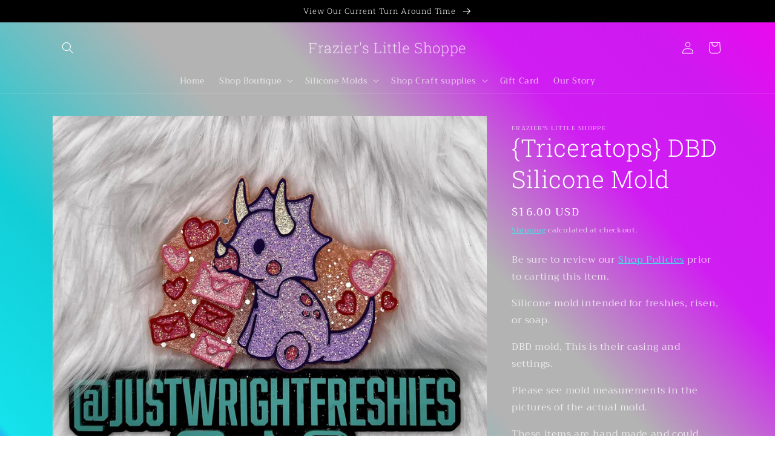

--- FILE ---
content_type: application/javascript; charset=utf-8
request_url: https://frazierslittleshoppe.com/products/triceratops-dbd-silicone-mold.json?callback=jQuery19108353572755250098_1768923292477&_=1768923292478
body_size: 1146
content:
/**/jQuery19108353572755250098_1768923292477({"product":{"id":7536310190261,"title":"{Triceratops} DBD Silicone Mold","body_html":"\u003cp\u003e\u003cspan data-sheets-value='{\"1\":2,\"2\":\"Please note sizing listed below are estimate not acutal measuments and each mold is different due to shaping\"}' data-sheets-userformat='{\"2\":4512,\"8\":{\"1\":[{\"1\":2,\"2\":0,\"5\":{\"1\":0}},{\"1\":0,\"2\":0,\"3\":3},{\"1\":1,\"2\":0,\"4\":1}]},\"10\":2,\"11\":0,\"15\":\"Arial\"}' data-mce-fragment=\"1\"\u003eBe sure to review our \u003ca href=\"https:\/\/frazierslittleshoppe.myshopify.com\/pages\/shop-policies\"\u003eShop Policies\u003c\/a\u003e prior to carting this item.\u003c\/span\u003e\u003c\/p\u003e\n\u003cp\u003e\u003cspan data-sheets-value='{\"1\":2,\"2\":\"Please note sizing listed below are estimate not acutal measuments and each mold is different due to shaping\"}' data-sheets-userformat='{\"2\":4512,\"8\":{\"1\":[{\"1\":2,\"2\":0,\"5\":{\"1\":0}},{\"1\":0,\"2\":0,\"3\":3},{\"1\":1,\"2\":0,\"4\":1}]},\"10\":2,\"11\":0,\"15\":\"Arial\"}' data-mce-fragment=\"1\"\u003eSilicone mold intended for freshies, risen, or soap.\u003c\/span\u003e\u003c\/p\u003e\n\u003cp\u003eDBD mold, This is their casing and settings. \u003c\/p\u003e\n\u003cp\u003ePlease see mold measurements in the pictures of the actual mold. \u003c\/p\u003e\n\u003cp\u003eThese items are hand made and could result in some flaws. that do not affect the freshie \u003c\/p\u003e","vendor":"Frazier's Little Shoppe","product_type":"Silicone mold","created_at":"2023-11-01T09:58:52-05:00","handle":"triceratops-dbd-silicone-mold","updated_at":"2026-01-20T09:34:52-06:00","published_at":"2023-11-01T09:58:52-05:00","template_suffix":"","published_scope":"global","tags":"DBD mold, Silicone Mold","variants":[{"id":43232198328501,"product_id":7536310190261,"title":"Default Title","price":"16.00","sku":null,"position":1,"compare_at_price":"","fulfillment_service":"manual","inventory_management":null,"option1":"Default Title","option2":null,"option3":null,"created_at":"2023-11-01T09:58:52-05:00","updated_at":"2026-01-20T09:34:52-06:00","taxable":true,"barcode":null,"grams":170,"image_id":null,"weight":6.0,"weight_unit":"oz","requires_shipping":true,"price_currency":"USD","compare_at_price_currency":""}],"options":[{"id":9633789837493,"product_id":7536310190261,"name":"Title","position":1,"values":["Default Title"]}],"images":[{"id":36669357260981,"product_id":7536310190261,"position":1,"created_at":"2024-01-15T22:38:12-06:00","updated_at":"2024-01-15T22:38:42-06:00","alt":null,"width":2048,"height":1918,"src":"https:\/\/cdn.shopify.com\/s\/files\/1\/0601\/7020\/7413\/files\/IMG-5578.jpg?v=1705379922","variant_ids":[]},{"id":36176225140917,"product_id":7536310190261,"position":2,"created_at":"2023-11-01T09:59:27-05:00","updated_at":"2024-01-15T22:38:24-06:00","alt":null,"width":2245,"height":2330,"src":"https:\/\/cdn.shopify.com\/s\/files\/1\/0601\/7020\/7413\/files\/4F16E1A9-30C4-4C05-8C9B-85D18A3A680A.jpg?v=1705379904","variant_ids":[]}],"image":{"id":36669357260981,"product_id":7536310190261,"position":1,"created_at":"2024-01-15T22:38:12-06:00","updated_at":"2024-01-15T22:38:42-06:00","alt":null,"width":2048,"height":1918,"src":"https:\/\/cdn.shopify.com\/s\/files\/1\/0601\/7020\/7413\/files\/IMG-5578.jpg?v=1705379922","variant_ids":[]}}})

--- FILE ---
content_type: text/plain; charset=utf-8
request_url: https://productoptions.w3apps.co/api/imagecustomizer?productID=7536310190261&shopName=frazierslittleshoppe&callback=jQuery19108353572755250098_1768923292477&_=1768923292479
body_size: -39
content:
jQuery19108353572755250098_1768923292477("{}")